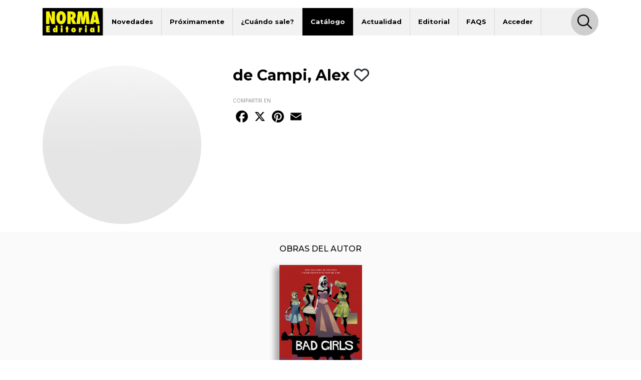

--- FILE ---
content_type: image/svg+xml
request_url: https://www.normaeditorial.com/images/prev-clear.svg
body_size: 434
content:
<?xml version="1.0" encoding="utf-8"?>
<!-- Generator: Adobe Illustrator 16.0.0, SVG Export Plug-In . SVG Version: 6.00 Build 0)  -->
<!DOCTYPE svg PUBLIC "-//W3C//DTD SVG 1.1//EN" "http://www.w3.org/Graphics/SVG/1.1/DTD/svg11.dtd">
<svg version="1.1" id="Capa_1" xmlns="http://www.w3.org/2000/svg" xmlns:xlink="http://www.w3.org/1999/xlink" x="0px" y="0px"
	 width="100.559px" height="199.098px" viewBox="0 0 100.559 199.098" enable-background="new 0 0 100.559 199.098"
	 xml:space="preserve">
<polyline fill="none" stroke="#000000" stroke-width="8" points="55.71,73.148 29.349,99.51 55.71,125.87 "/>
</svg>
